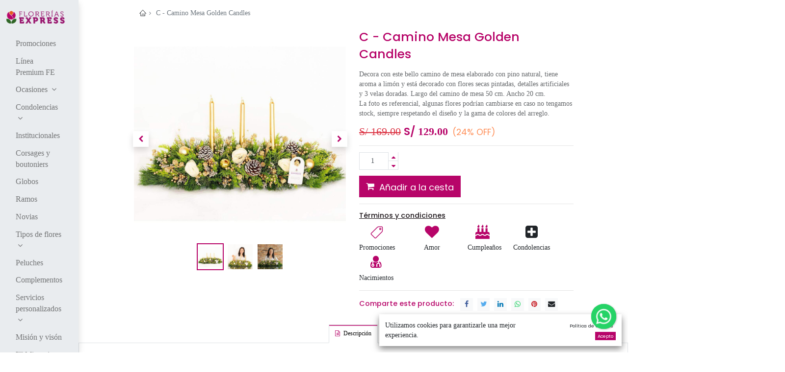

--- FILE ---
content_type: text/html; charset=utf-8
request_url: https://floreriasexpress.com.pe/shop/c-camino-mesa-golden-candles-1237?page=7&order=list_price+asc
body_size: 12287
content:


        
        
        

        <!DOCTYPE html>
        
        
            
        
    <html lang="es-PE" data-website-id="1" data-oe-company-name="FLORERIAS EXPRESS PERU S.A.C">
            
        
            
            
            
            
                
            
        
        
    <head>
                <meta charset="utf-8"/>
                <meta http-equiv="X-UA-Compatible" content="IE=edge,chrome=1"/>
            <meta name="viewport" content="width=device-width, initial-scale=1, user-scalable=no"/>
            <link href="https://fonts.googleapis.com/css2?family=Poppins:wght@500&amp;display=swap" rel="stylesheet"/>
        
            <meta name="viewport" content="width=device-width, initial-scale=1, user-scalable=no"/>
        

                <title> C - Camino Mesa Golden Candles | Florerías Express </title>
                <link type="image/x-icon" rel="shortcut icon" href="/web/image/website/1/favicon?unique=5da74f1"/>
    <link rel="preload" href="/web/static/lib/fontawesome/fonts/fontawesome-webfont.woff2?v=4.7.0" as="font" crossorigin=""/>
    <link type="text/css" rel="stylesheet" href="/web/content/1652799-5eae4d6/1/web.assets_common.css" data-asset-xmlid="web.assets_common" data-asset-version="5eae4d6"/>
    <link rel="manifest" href="/pwa/1/manifest.json"/>
    <link rel="apple-touch-icon" sizes="192x192" href="/web/image/website/1/dr_pwa_icon_192/192x192"/>
    <link rel="preload" href="/theme_prime/static/lib/Droggol-Pack-v1.0/fonts/Droggol-Pack.ttf?4iwoe7" as="font" crossorigin=""/>
    <link type="text/css" rel="stylesheet" href="/web/content/1654110-88327a3/1/web.assets_frontend.css" data-asset-xmlid="web.assets_frontend" data-asset-version="88327a3"/>
        
    
  

                <script id="web.layout.odooscript" type="text/javascript">
                    var odoo = {
                        csrf_token: "29d942f28ed982d8602332a492321d5e0e5f5a22o1800753541",
                        debug: "",
                    };
                </script>
            <script type="text/javascript">
                odoo.dr_theme_config = {"bool_enable_ajax_load": true, "bool_show_bottom_bar_onscroll": false, "bool_display_bottom_bar": true, "bool_mobile_filters": false, "json_zoom": {"zoom_enabled": true, "zoom_factor": 2, "disable_small": false}, "json_category_pills": {"enable": false, "enable_child": true, "hide_desktop": true, "show_title": true, "style": 1}, "json_grid_product": {"show_color_preview": true, "show_quick_view": false, "show_similar_products": true, "show_rating": true}, "json_shop_filters": {"in_sidebar": false, "collapsible": true, "show_category_count": true, "show_attrib_count": false, "hide_attrib_value": false, "show_rating_filter": true, "show_brand_search": true, "show_labels_search": true, "show_tags_search": true, "brands_style": 1, "tags_style": 1}, "bool_sticky_add_to_cart": true, "bool_general_show_category_search": false, "json_general_language_pricelist_selector": {"hide_country_flag": false}, "json_brands_page": {"disable_brands_grouping": false}, "cart_flow": "default", "json_bottom_bar_config": ["tp_home", "tp_search", "tp_cart"], "theme_installed": true, "pwa_active": false, "bool_product_offers": true, "is_public_user": true};
            </script>
        
    <script type="text/javascript">
                odoo.session_info = {"is_admin": false, "is_system": false, "is_website_user": true, "user_id": false, "is_frontend": true, "translationURL": "/website/translations", "cache_hashes": {"translations": "978643bb45b114149523511a6070dabd921dba59"}};
                if (!/(^|;\s)tz=/.test(document.cookie)) {
                    const userTZ = Intl.DateTimeFormat().resolvedOptions().timeZone;
                    document.cookie = `tz=${userTZ}; path=/`;
                }
            </script>
    <script defer="defer" type="text/javascript" src="/web/content/7280-e8c1ad5/1/web.assets_common_minimal_js.js" data-asset-xmlid="web.assets_common_minimal_js" data-asset-version="e8c1ad5"></script>
    <script defer="defer" type="text/javascript" src="/web/content/7281-655b001/1/web.assets_frontend_minimal_js.js" data-asset-xmlid="web.assets_frontend_minimal_js" data-asset-version="655b001"></script>
    
        
    
    <script defer="defer" type="text/javascript" data-src="/web/content/1652802-b01ae4f/1/web.assets_common_lazy.js" data-asset-xmlid="web.assets_common_lazy" data-asset-version="b01ae4f"></script>
    <meta name="theme-color" content="#FFFFFF"/>
    <meta name="mobile-web-app-capable" content="yes"/>
    <meta name="apple-mobile-web-app-title" content="Floreria"/>
    <meta name="apple-mobile-web-app-capable" content="yes"/>
    <meta name="apple-mobile-web-app-status-bar-style" content="default"/>
    <script src="https://checkout.culqi.com/js/v4"></script>
    <script src="https://3ds.culqi.com" defer="True"></script>
    <script defer="defer" type="text/javascript" data-src="/web/content/1654112-7f3ab2f/1/web.assets_frontend_lazy.js" data-asset-xmlid="web.assets_frontend_lazy" data-asset-version="7f3ab2f"></script>
        
    
  

                
            
            
            
            

            
        
            
            <meta name="google-site-verification" content="Vevaxn8yTIIOd7PFTsT9PY_HYv-zPALRIttto_FdFNY"/>
    <meta name="viewport" content="width=device-width, initial-scale=1, user-scalable=no"/>
        
            
                
                <script type="text/javascript">(function(w,d,s,l,i){w[l]=w[l]||[];w[l].push({'gtm.start':
                    new Date().getTime(),event:'gtm.js'});var f=d.getElementsByTagName(s)[0],
                    j=d.createElement(s),dl=l!='dataLayer'?'&l='+l:'';j.async=true;j.src=
                    'https://www.googletagmanager.com/gtm.js?id='+i+dl;f.parentNode.insertBefore(j,f);
                    })(window,document,'script','dataLayer','GTM-TS6DSDVR');
                </script>
                
            
        
        
          <!-- Facebook Pixel Code -->
          <script id="fb_pixel">
            !function(f,b,e,v,n,t,s)
            {if(f.fbq)return;n=f.fbq=function(){n.callMethod?
            n.callMethod.apply(n,arguments):n.queue.push(arguments)};
            if(!f._fbq)f._fbq=n;n.push=n;n.loaded=!0;n.version='2.0';
            n.queue=[];t=b.createElement(e);t.async=!0;
            t.src=v;s=b.getElementsByTagName(e)[0];
            s.parentNode.insertBefore(t,s)}(window, document,'script',
            'https://connect.facebook.net/en_US/fbevents.js');
            fbq('init', '714312502366271');
            fbq('track', 'PageView');
          </script>
          <noscript><img height="1" width="1" style="display:none" src="https://www.facebook.com/tr?id=714312502366271&amp;ev=PageView&amp;noscript=1" loading="lazy"/></noscript>
          <!-- End Facebook Pixel Code -->
        
      <meta name="generator" content="Odoo"/>
        
        
        
            
            
            
        <meta name="description" content="Decora con este bello camino de mesa elaborado con pino natural, tiene aroma a limón y está decorado con flores secas pintadas, detalles artificiales y 3 velas doradas. Largo del camino de mesa 50 cm. Ancho 20 cm.
La foto es referencial, algunas flores podrían cambiarse en caso no tengamos stock, siempre respetando el diseño y la gama de colores del arreglo."/>
        
        
            
            
            
            
                
                    
                        <meta property="og:type" content="website"/>
                    
                
                    
                        <meta property="og:title" content="C - Camino Mesa Golden Candles"/>
                    
                
                    
                        <meta property="og:site_name" content="FLORERIAS EXPRESS PERU S.A.C"/>
                    
                
                    
                        <meta property="og:url" content="http://floreriasexpress.com.pe/shop/c-camino-mesa-golden-candles-1237?page=7&amp;order=list_price+asc"/>
                    
                
                    
                        <meta property="og:image" content="http://floreriasexpress.com.pe/web/image/product.template/1237/image_1024?unique=457dc6b"/>
                    
                
                    
                        <meta property="og:description" content="Decora con este bello camino de mesa elaborado con pino natural, tiene aroma a limón y está decorado con flores secas pintadas, detalles artificiales y 3 velas doradas. Largo del camino de mesa 50 cm. Ancho 20 cm.
La foto es referencial, algunas flores podrían cambiarse en caso no tengamos stock, siempre respetando el diseño y la gama de colores del arreglo."/>
                    
                
            
            
            
            
                
                    <meta name="twitter:card" content="summary_large_image"/>
                
                    <meta name="twitter:title" content="C - Camino Mesa Golden Candles"/>
                
                    <meta name="twitter:image" content="http://floreriasexpress.com.pe/web/image/product.template/1237/image_1024?unique=457dc6b"/>
                
                    <meta name="twitter:description" content="Decora con este bello camino de mesa elaborado con pino natural, tiene aroma a limón y está decorado con flores secas pintadas, detalles artificiales y 3 velas doradas. Largo del camino de mesa 50 cm. Ancho 20 cm.
La foto es referencial, algunas flores podrían cambiarse en caso no tengamos stock, siempre respetando el diseño y la gama de colores del arreglo."/>
                
            
        

        
            
            
        
        <link rel="canonical" href="http://www.floreriasexpress.com.pe/shop/c-camino-mesa-golden-candles-1237"/>

        <link rel="preconnect" href="https://fonts.gstatic.com/" crossorigin=""/>
    
  
        
            
                
                <script name="fbp_script">
                    !function(f,b,e,v,n,t,s)
                    {if(f.fbq)return;n=f.fbq=function(){n.callMethod?
                    n.callMethod.apply(n,arguments):n.queue.push(arguments)};
                    if(!f._fbq)f._fbq=n;n.push=n;n.loaded=!0;n.version='2.0';
                    n.queue=[];t=b.createElement(e);t.async=!0;
                    t.src=v;s=b.getElementsByTagName(e)[0];
                    s.parentNode.insertBefore(t,s)}(window, document,'script',
                    'https://connect.facebook.net/en_US/fbevents.js');
                    
                    fbq('init', '714312502366271', {});
                    
                    fbq('track', 'PageView');
                </script>
                <noscript name="fbp_script_img">
                    <img height="1" width="1" style="display:none" src="https://www.facebook.com/tr?id=714312502366271&amp;ev=PageView&amp;noscript=1" loading="lazy"/>
                </noscript>
                
            
        
            
            
            <script async="true" src="https://www.googletagmanager.com/gtag/js?id=G-G9F4J72R6K"></script>
            <script>
              window.dataLayer = window.dataLayer || [];
              function gtag(){dataLayer.push(arguments);}
              gtag('js', new Date());
              gtag('config', 'G-G9F4J72R6K');
            </script>
        
        <meta name="facebook-domain-verification" content="0awzl2yvw0glcdpe7a0bbe30a9xm24" />
    </head>
            <body style="zoom: 1;" class="" data-log-tracking-events="True">
                
        
    
            
            
        
            
                
                <noscript>
                    <iframe height="0" width="0" style="display:none;visibility:hidden" src="https://www.googletagmanager.com/ns.html?id=GTM-TS6DSDVR"></iframe>
                </noscript>
                
            
        <div id="wrapwrap" class="   ">
      
            
            
                
        
        
        
        
        
        
        
        
        
        <div class="tp-bottombar-component w-100 tp-bottombar-component-style-1 p-0   ">

            

            <ul class="list-inline my-2 px-5 d-flex tp-bottombar-main-element justify-content-between">
                
                    
                    
                    
                    
                        
        
        <li class="list-inline-item position-relative tp-bottom-action-btn text-center  ">
            <a aria-label="Inicio" class=" " href="/">
                <i class="tp-action-btn-icon fa fa-home"></i>
                
                
            </a>
            <div class="tp-action-btn-label">Inicio</div>
        </li>
    
                    
                
                    
                    
                    
                    
                        
        
        <li class="list-inline-item position-relative tp-bottom-action-btn text-center tp-search-sidebar-action ">
            <a aria-label="Buscar" class=" " href="#">
                <i class="tp-action-btn-icon dri dri-search"></i>
                
                
            </a>
            <div class="tp-action-btn-label">Buscar</div>
        </li>
    
                    
                
                    
                    
                    
                    
                        
        
        <li class="list-inline-item position-relative tp-bottom-action-btn text-center  ">
            <a aria-label="Cart" class=" o_wsale_my_cart tp-cart-sidebar-action" href="/shop/cart">
                <i class="tp-action-btn-icon dri dri-cart"></i>
                
                <sup class="my_cart_quantity badge badge-primary mb-0 font-weight-bold" data-order-id="">0</sup>
            </a>
            <div class="tp-action-btn-label">Cart</div>
        </li>
    
                    
                
                
        
    
            </ul>
            
            
        </div>
    
            
        <header id="top" data-anchor="true" data-name="Header" class="  o_header_sidebar o_no_autohide_menu o_header_standard">
        <nav data-name="Navbar" class="navbar navbar-expand-lg navbar-light o_colored_level o_cc shadow pb-3">
            <div id="top_menu_container" class="container h-100">
                
                
    <a href="/" class="navbar-brand logo ">
            <span role="img" aria-label="Logo of Florerías Express" title="Florerías Express"><img src="/web/image/website/1/logo/Florer%C3%ADas%20Express?unique=5da74f1" class="img img-fluid" alt="Florerías Express" loading="lazy"/></span>
        </a>
    

                
                
    <button type="button" data-toggle="collapse" data-target="#top_menu_collapse" class="navbar-toggler ">
        <span class="navbar-toggler-icon o_not_editable"></span>
    </button>

                
                
                
                <div id="top_menu_collapse" class="collapse navbar-collapse flex-column align-self-stretch align-items-stretch">
                    
    
        <div class="o_offcanvas_menu_backdrop" data-toggle="collapse" data-target="#top_menu_collapse" aria-label="Intercambiar navegación"></div>
    <ul id="top_menu" class="nav navbar-nav o_menu_loading mb-auto nav-pills">
        
        <li class="o_offcanvas_menu_toggler order-first navbar-toggler text-right border-0 o_not_editable">
            <a href="#top_menu_collapse" class="nav-link px-3" data-toggle="collapse">
                <span class="fa-2x">×</span>
            </a>
        </li>
    
                        
                        
                        
                            
    
            
        
    <li class="nav-item">
        <a role="menuitem" href="/promociones" class="nav-link ">
            
            
        <span>Promociones</span>
            
        
        </a>
    </li>
    

                        
                            
    
            
        
    <li class="nav-item">
        <a role="menuitem" href="/linea-premium-fe" class="nav-link ">
            
            
        <span>Línea Premium FE</span>
            
        
        </a>
    </li>
    

                        
                            
    
            
        
    
    <li class="nav-item dropdown  ">
        <a data-toggle="dropdown" href="#" class="nav-link dropdown-toggle ">
            
            
        <span>Ocasiones</span>
            
        
        </a>
        <ul class="dropdown-menu" role="menu">
            
                
    
            
        
    <li class="">
        <a role="menuitem" href="/amor" class="dropdown-item ">
            
            
        <span>Amor</span>
            
        
        </a>
    </li>
    

            
                
    
            
        
    <li class="">
        <a role="menuitem" href="/cumpleanos" class="dropdown-item ">
            
            
        <span>Cumpleaños</span>
            
        
        </a>
    </li>
    

            
                
    
            
        
    <li class="">
        <a role="menuitem" href="/nacimientos" class="dropdown-item ">
            
            
        <span>Nacimientos</span>
            
        
        </a>
    </li>
    

            
        </ul>
    </li>

                        
                            
    
            
        
    
    <li class="nav-item dropdown  ">
        <a data-toggle="dropdown" href="#" class="nav-link dropdown-toggle ">
            
            
        <span>Condolencias</span>
            
        
        </a>
        <ul class="dropdown-menu" role="menu">
            
                
    
            
        
    <li class="">
        <a role="menuitem" href="/shop/category/condolencias-arreglos-43" class="dropdown-item ">
            
            
        <span>Arreglos</span>
            
        
        </a>
    </li>
    

            
                
    
            
        
    <li class="">
        <a role="menuitem" href="/coronas" class="dropdown-item ">
            
            
        <span>Coronas</span>
            
        
        </a>
    </li>
    

            
                
    
            
        
    <li class="">
        <a role="menuitem" href="/lagrimas" class="dropdown-item ">
            
            
        <span>Lágrimas</span>
            
        
        </a>
    </li>
    

            
                
    
            
        
    <li class="">
        <a role="menuitem" href="/mantos-para-feretros?enable_seo" class="dropdown-item ">
            
            
        <span>Mantos para Féretros</span>
            
        
        </a>
    </li>
    

            
        </ul>
    </li>

                        
                            
    
            
        
    <li class="nav-item">
        <a role="menuitem" href="/institucionales" class="nav-link ">
            
            
        <span>Institucionales</span>
            
        
        </a>
    </li>
    

                        
                            
    
            
        
    
    

                        
                            
    
            
        
    <li class="nav-item">
        <a role="menuitem" href="/corsages-y-boutoniers-para-prom-y-pre-prom" class="nav-link ">
            
            
        <span>Corsages y boutoniers</span>
            
        
        </a>
    </li>
    

                        
                            
    
            
        
    <li class="nav-item">
        <a role="menuitem" href="/globos" class="nav-link ">
            
            
        <span>Globos</span>
            
        
        </a>
    </li>
    

                        
                            
    
            
        
    <li class="nav-item">
        <a role="menuitem" href="/ramos" class="nav-link ">
            
            
        <span>Ramos</span>
            
        
        </a>
    </li>
    

                        
                            
    
            
        
    <li class="nav-item">
        <a role="menuitem" href="/novias" class="nav-link ">
            
            
        <span>Novias</span>
            
        
        </a>
    </li>
    

                        
                            
    
            
        
    
    <li class="nav-item dropdown  ">
        <a data-toggle="dropdown" href="#" class="nav-link dropdown-toggle ">
            
            
        <span>Tipos de flores</span>
            
        
        </a>
        <ul class="dropdown-menu" role="menu">
            
                
    
            
        
    <li class="">
        <a role="menuitem" href="/rosas" class="dropdown-item ">
            
            
        <span>Rosas</span>
            
        
        </a>
    </li>
    

            
                
    
            
        
    <li class="">
        <a role="menuitem" href="/orquideas" class="dropdown-item ">
            
            
        <span>Orquídeas</span>
            
        
        </a>
    </li>
    

            
                
    
            
        
    <li class="">
        <a role="menuitem" href="/tulipanes" class="dropdown-item ">
            
            
        <span>Tulipanes</span>
            
        
        </a>
    </li>
    

            
        </ul>
    </li>

                        
                            
    
            
        
    <li class="nav-item">
        <a role="menuitem" href="/peluches" class="nav-link ">
            
            
        <span>Peluches</span>
            
        
        </a>
    </li>
    

                        
                            
    
            
        
    <li class="nav-item">
        <a role="menuitem" href="/complementos" class="nav-link ">
            
            
        <span>Complementos</span>
            
        
        </a>
    </li>
    

                        
                            
    
            
        
    
    <li class="nav-item dropdown  ">
        <a data-toggle="dropdown" href="#" class="nav-link dropdown-toggle ">
            
            
        <span>Servicios personalizados</span>
            
        
        </a>
        <ul class="dropdown-menu" role="menu">
            
                
    
            
        
    <li class="">
        <a role="menuitem" href="/eventos" class="dropdown-item ">
            
            
        <span>Eventos</span>
            
        
        </a>
    </li>
    

            
        </ul>
    </li>

                        
                            
    
            
        
    <li class="nav-item">
        <a role="menuitem" href="/mision-y-vision" class="nav-link ">
            
            
        <span>Misión y visón</span>
            
        
        </a>
    </li>
    

                        
            
        
        
        <li class="nav-item divider d-none"></li> 
        <li class="o_wsale_my_cart  nav-item">
            <a href="/shop/cart" class="nav-link">
                <i class="fa fa-shopping-cart"></i>
                <span>Mi carrito</span>
                <sup class="my_cart_quantity badge badge-primary" data-order-id="">0</sup>
            </a>
        </li>
    
            
        
        
            
        
        <li class="o_wsale_my_wish d-none nav-item o_wsale_my_wish_hide_empty">
            <a href="/shop/wishlist" class="nav-link">
                <i class="fa fa-1x fa-heart"></i>
                <span>Lista de deseos</span>
                <sup class="my_wish_quantity o_animate_blink badge badge-primary">0</sup>
            </a>
        </li>
    
        
        
                    
        <li class="o_offcanvas_logo_container order-last navbar-toggler py-4 order-1 mt-auto text-center border-0">
            <a href="/" class="o_offcanvas_logo logo">
            <span role="img" aria-label="Logo of Florerías Express" title="Florerías Express"><img src="/web/image/website/1/logo/Florer%C3%ADas%20Express?unique=5da74f1" class="img img-fluid" style="max-width: 200px" alt="Florerías Express" loading="lazy"/></span>
        </a>
    </li>
    
    </ul>

                    <div class="oe_structure oe_structure_solo d-none d-lg-block d-none d-lg-block" id="oe_structure_header_sidebar_1">
      <section class="s_text_block o_colored_level pt0" data-snippet="s_text_block" data-name="Text">
        <div class="container">
          <form method="get" data-snippet="s_products_searchbar_input" class="o_wsale_products_searchbar_form s_wsale_products_searchbar_input" action="/shop" data-name="Products Search">
            <div role="search" class="input-group">
              <input type="search" name="search" class="search-query form-control oe_search_box" data-limit="5" data-display-description="true" data-display-price="true" data-display-image="true" placeholder="Search..." autocomplete="off"/>
              <div class="input-group-append">
                <button type="submit" class="btn btn-primary oe_search_button" aria-label="Búsqueda" title="Búsqueda">
                  <i class="fa fa-search"></i>
                </button>
              </div>
            </div>
            <input name="order" type="hidden" class="o_wsale_search_order_by" value=""/>
          </form>
          <div class="s_hr text-left pt16 pb16" data-name="Separator">
            <hr class="w-100 mx-auto" style="border-top-width: 1px; border-top-style: solid; border-top-color: var(--400);"/>
          </div>
          <small>
            <i class="fa fa-2x fa-fw fa-whatsapp mr-2 text-600" data-original-title="" title="" aria-describedby="tooltip72414" style=""></i>
            <font style="font-size: 14px;" data-original-title="" title="" aria-describedby="tooltip738935" class="text-o-color-1">&nbsp;936 341 347</font>
            <a href="mailto:info@yourcompany.example.com" data-original-title="" title="" aria-describedby="tooltip864933">
            </a>
          </small>
          <br/>
          <small><i class="fa fa-2x fa-fw fa-phone mr-2 text-600" data-original-title="" title="" aria-describedby="tooltip679829" style=""></i>&nbsp;<span class="o_force_ltr"><span style="color: rgb(183, 5, 105); font-size: 14px;">(01) 413 9724</span></span></small>
          <br/>
          <small>
            <span class="o_force_ltr">&nbsp; &nbsp;&nbsp;<a href="tel: 1 413 9724" data-original-title="" title="" aria-describedby="tooltip749609"><font style="font-size: 14px;" data-original-title="" title="" aria-describedby="tooltip199954"><span style="color: rgb(183, 5, 105);" data-original-title="" title="" aria-describedby="tooltip594256">L - S:&nbsp; 8:30 a.m. - 5:00 pm</span><br/></font></a></span>
          </small>
          <div class="mt-3 s_share" data-name="Social Media">
            <h5 class="d-none s_share_title">Síganos
            </h5>
            <a href="https://www.facebook.com/floreriasexpress" class="s_share_facebook" target="_blank" data-original-title="" title="" aria-describedby="tooltip656023">
              <i class="fa fa-facebook rounded-circle shadow-sm" data-original-title="" title="" aria-describedby="tooltip302727"></i>
            </a>
            <a href="https://www.instagram.com/floreriasexpress/" class="s_share_instagram" target="_blank" data-original-title="" title="">
              <i class="fa fa-instagram rounded-circle shadow-sm" data-original-title="" title="" aria-describedby="tooltip31106"></i>
            </a>
          </div>
          <div class="s_hr text-left pt16 pb16" data-name="Separator">
            <hr class="w-100 mx-auto" style="border-top-width: 1px; border-top-style: solid; border-top-color: var(--400);"/>
          </div>
        </div>
      </section>
    </div>
  <ul class="nav navbar-nav">
                        
                        
                        
                        
        
        
            
        
    
    
                    </ul>
                </div>
            </div>
        </nav>
    </header>
      <main>
        
            
        
            
            
    <div class="my-1 my-md-2">
      <div class="container">
        <div class="row">
          <div class="col-12">
            <ol class="breadcrumb mb-0 bg-transparent">
              <li class="breadcrumb-item">
                <a href="/">
                  <i class="dri dri-home-l"></i>
                </a>
              </li>
              <li class="breadcrumb-item tienda">
                <a href="/shop">Tienda</a>
              </li>
              
              <li class="breadcrumb-item active">
                <span>C - Camino Mesa Golden Candles</span>
              </li>
            </ol>
          </div>
        </div>
      </div>
    </div>
  <div itemscope="itemscope" itemtype="http://schema.org/Product" id="wrap" class="js_sale ecom-zoomable zoomodoo-next ecom-zoomable zoomodoo-next" data-ecom-zoom-auto="1">
                <section id="product_detail" class="container oe_website_sale discount" data-view-track="1">
                    
                    <div class="row">
                        <div class="col-12 col-lg-6 pb-2">
                            
        
        <div id="o-carousel-product" class="carousel slide sticky-top tp-drift-zoom tp-product-detail-carousel" data-ride="carousel" data-interval="0">
            <div class="carousel-outer position-relative">
                <div class="carousel-inner h-100">
                    
                        <div class="carousel-item h-100 active">
                            <div class="d-flex align-items-center justify-content-center h-100">
                <div class="d-flex align-items-center justify-content-center h-100 position-relative"><img src="/web/image/product.product/1314/image_1024/%5BPN21110813%5D%20C%20-%20Camino%20Mesa%20Golden%20Candles?unique=c7ed0fe" itemprop="image" class="img img-fluid product_detail_img mh-100 tp-drift-zoom-img" alt="C - Camino Mesa Golden Candles" data-zoom="1" data-zoom-image="/web/image/product.product/1314/image_1920/%5BPN21110813%5D%20C%20-%20Camino%20Mesa%20Golden%20Candles?unique=c7ed0fe" loading="lazy"/></div>
            </div>
            </div>
                    
                        <div class="carousel-item h-100">
                            <div class="d-flex align-items-center justify-content-center h-100">
                <div class="d-flex align-items-center justify-content-center h-100 position-relative"><img src="/web/image/product.image/50/image_1024/Camino%20Mesa%20Golden%20Candles?unique=7851118" itemprop="image" class="img img-fluid product_detail_img mh-100 tp-drift-zoom-img" alt="Camino Mesa Golden Candles" data-zoom="1" data-zoom-image="/web/image/product.image/50/image_1920/Camino%20Mesa%20Golden%20Candles?unique=7851118" loading="lazy"/></div>
            </div>
            </div>
                    
                        <div class="carousel-item h-100">
                            <div class="d-flex align-items-center justify-content-center h-100">
                <div class="d-flex align-items-center justify-content-center h-100 position-relative"><img src="/web/image/product.image/52/image_1024/Camino%20Mesa%20Golden%20Candles?unique=78b1a3a" itemprop="image" class="img img-fluid product_detail_img mh-100 tp-drift-zoom-img" alt="Camino Mesa Golden Candles" data-zoom="1" data-zoom-image="/web/image/product.image/52/image_1920/Camino%20Mesa%20Golden%20Candles?unique=78b1a3a" loading="lazy"/></div>
            </div>
            </div>
                    
                </div>
                
                    <a class="carousel-control-prev" href="#o-carousel-product" role="button" data-slide="prev">
                        <span class="fa fa-chevron-left p-2" role="img" aria-label="Previous" title="Previous"></span>
                    </a>
                    <a class="carousel-control-next" href="#o-carousel-product" role="button" data-slide="next">
                        <span class="fa fa-chevron-right p-2" role="img" aria-label="Next" title="Next"></span>
                    </a>
                
            </div>
            <div class="d-none d-md-block text-center">
                <ol class="carousel-indicators d-inline-block position-static mx-auto my-0 text-left">
                    <li data-target="#o-carousel-product" class="d-inline-block m-1 align-top active" data-slide-to="0">
                        <div><img src="/web/image/product.product/1314/image_128/%5BPN21110813%5D%20C%20-%20Camino%20Mesa%20Golden%20Candles?unique=c7ed0fe" class="img o_image_64_contain" alt="C - Camino Mesa Golden Candles" loading="lazy"/></div>
                        
                    </li><li data-target="#o-carousel-product" class="d-inline-block m-1 align-top " data-slide-to="1">
                        <div><img src="/web/image/product.image/50/image_128/Camino%20Mesa%20Golden%20Candles?unique=7851118" class="img o_image_64_contain" alt="Camino Mesa Golden Candles" loading="lazy"/></div>
                        
                    </li><li data-target="#o-carousel-product" class="d-inline-block m-1 align-top " data-slide-to="2">
                        <div><img src="/web/image/product.image/52/image_128/Camino%20Mesa%20Golden%20Candles?unique=78b1a3a" class="img o_image_64_contain" alt="Camino Mesa Golden Candles" loading="lazy"/></div>
                        
                    </li>
                </ol>
            </div>
        </div>
    
                        </div>
                        <div class="col-12 col-lg-6 py-2" id="product_details">
                            
    
  <h1 itemprop="name" class="h3">C - Camino Mesa Golden Candles</h1>
    
    <p class="text-muted mt-3" placeholder="A short description that will also appear on documents.">Decora con este bello camino de mesa elaborado con pino natural, tiene aroma a limón y está decorado con flores secas pintadas, detalles artificiales y 3 velas doradas. Largo del camino de mesa 50 cm. Ancho 20 cm.<br>
La foto es referencial, algunas flores podrían cambiarse en caso no tengamos stock, siempre respetando el diseño y la gama de colores del arreglo.</p>
  
                            <span itemprop="url" style="display:none;">/shop/c-camino-mesa-golden-candles-1237</span>
                            <form action="/shop/cart/update" method="POST">
                                <input type="hidden" name="csrf_token" value="29d942f28ed982d8602332a492321d5e0e5f5a22o1800753541"/>
                                <div class="js_product js_main_product">
                                    
    
      
                <div itemprop="offers" itemscope="itemscope" itemtype="http://schema.org/Offer" class="product_price mt16">
                    <h4 class="oe_price_h4 css_editable_mode_hidden">
                        <span data-oe-type="monetary" data-oe-expression="combination_info['list_price']" style="text-decoration: line-through; white-space: nowrap;" class="text-danger oe_default_price ">S/ <span class="oe_currency_value">169.00</span></span>
                        <b data-oe-type="monetary" data-oe-expression="combination_info['price']" class="oe_price" style="white-space: nowrap;">S/ <span class="oe_currency_value">129.00</span></b>
                        <span itemprop="price" style="display:none;">129.0</span>
                        <span itemprop="priceCurrency" style="display:none;">PEN</span>
                    </h4>
                    <h4 class="css_non_editable_mode_hidden decimal_precision" data-precision="2">
                        <span>S/ <span class="oe_currency_value">169.00</span></span>
                    </h4>
                </div>
            
        
    
    
    
    <hr/>
  
                                        <input type="hidden" class="product_id" name="product_id" value="1314"/>
          <input type="hidden" class="default_code" name="default_code" value="PN21110813"/>
        
                                        <input type="hidden" class="product_template_id" name="product_template_id" value="1237"/>
                                        
                                            <ul class="d-none js_add_cart_variants" data-attribute_exclusions="{'exclusions: []'}"></ul>
                                        
                                    
                                    <p class="css_not_available_msg alert alert-warning">Esta combinación no existe.</p>
                                    
    
                <div class="css_quantity input-group" contenteditable="false">
                    <div class="input-group-prepend">
                        <a class="btn btn-secondary js_add_cart_json" aria-label="Remove one" title="Remove one" href="#">
                            <i class="fa fa-minus"></i>
                        </a>
                    </div>
                    <input type="text" class="form-control quantity" data-min="1" name="add_qty" value="1"/>
                    <div class="input-group-append">
                        <a class="btn btn-secondary float_left js_add_cart_json" aria-label="Add one" title="Add one" href="#">
                            <i class="fa fa-plus"></i>
                        </a>
                    </div>
                </div>
            
        
      <a role="button" id="add_to_cart" class="btn btn-primary btn-lg mt16 js_check_product a-submit d-block d-sm-inline-block" href="#" onclick="fbq('track', 'AddToCart', { content_name: 'C - Camino Mesa Golden Candles', content_category: '', content_ids: [document.getElementsByName('default_code')[0].value], content_type: 'product', value: document.querySelector('.oe_price .oe_currency_value').textContent, currency: 'PEN' });">
        <i class="fa fa-shopping-cart"></i>
        <font style="vertical-align: inherit;">
          <font style="vertical-align: inherit;">&nbsp;Añadir a la cesta</font>
        </font>
      </a>
    
    
  <div id="product_option_block">
            
        </div>
            <div class="availability_messages o_not_editable"></div>
        
                                </div>
                            </form>
                            <div>
                                <div id="product_attributes_simple">
                                    
                                    <p class="text-muted">
                                        
                                        
                                    </p>
                                </div>
                            </div>
                            <hr/>
    
    
      
      
      
      
      
    
    
      <div class="row">
        <div class="col-12 o_colored_level">
          <h6>
            <a href="/terminos-y-condiciones" class="tp-link-dark" data-original-title="" title="" aria-describedby="tooltip175943"> </a>
            <a href="/terminos-y-condiciones" class="tp-link-dark" data-original-title="" title="" aria-describedby="tooltip175943">
              <u data-original-title="" title="" aria-describedby="tooltip907">Términos y condiciones</u>
            </a>
          </h6>
        </div>
        <div class="col-12 o_colored_level" style="">
          <section class="o_colored_level" style="">
            <div class="row">
              <div class="col-auto text-center my-1 o_colored_level">
                <a href="/promociones">
                  <i class="dri dri-tag-l fa-2x text-primary" data-original-title="" title="" aria-describedby="tooltip263791"></i>
                </a>
                <div class="mt-2">
                  <a href="/promociones">Promociones</a>
                </div>
              </div>
              <div class="col-auto my-1 o_colored_level text-center">&nbsp; &nbsp; &nbsp; &nbsp; &nbsp;<a href="/amor"><i class="dri fa fa-2x fa-heart text-primary" data-original-title="" title="" aria-describedby="tooltip419686"></i></a>
                <div class="mt-2">&nbsp; &nbsp; &nbsp; &nbsp; &nbsp;<a href="/amor">Amor</a>
              </div></div>
              <div class="col-auto my-1 o_colored_level text-center">&nbsp; &nbsp; &nbsp;&nbsp;<a href="/cumpleanos"><i class="dri fa fa-2x fa-birthday-cake text-o-color-1" data-original-title="" title="" aria-describedby="tooltip419686" style=""></i></a>
                <div class="mt-2">&nbsp; &nbsp; &nbsp; &nbsp;<a href="/cumpleanos"> Cumpleaños</a>
              </div></div>
              <div class="col-auto text-center my-1 o_colored_level pt0" style="">
                <a href="/condolencias" data-original-title="" title="" aria-describedby="tooltip932163"> </a>
                <a href="/condolencias">
                  <span class="fa fa-plus-square fa-2x" style=";" data-original-title="" title="" aria-describedby="tooltip946528"></span>
                </a>
                <br/>
                <a href="/condolencias" data-original-title="" title="" aria-describedby="tooltip932163"> </a>
                <div class="mt-2">
                  <a href="/condolencias" data-original-title="" title="">Condolencias</a>
                </div>
              </div>
              <div class="col-auto text-center my-1 o_colored_level" style="">
                <a href="/nacimientos">
                  <i class="dri fa-2x text-primary fa fa-user-md" data-original-title="" title="" aria-describedby="tooltip419686"></i>
                </a>
                <div class="mt-2">
                  <a href="/nacimientos">Nacimientos</a>
                </div>
              </div>
            </div>
          </section>
        </div>
      </div>
      <hr/>
    
    
    <h6 class="d-inline-block mr-2 tp-share-product">Comparte este producto:</h6>
    
  <div class="s_share text-left d-inline-block">
    
    <a href="https://www.facebook.com/sharer/sharer.php?u={url}" target="_blank" class="s_share_facebook ">
      <i class="fa fa-facebook rounded shadow-sm"></i>
    </a>
    <a href="https://twitter.com/intent/tweet?text={title}&amp;url={url}" target="_blank" class="s_share_twitter ">
      <i class="fa fa-twitter rounded shadow-sm"></i>
    </a>
    <a href="http://www.linkedin.com/sharing/share-offsite/?url={url}" target="_blank" class="s_share_linkedin ">
      <i class="fa fa-linkedin rounded shadow-sm"></i>
    </a>
    <a href="whatsapp://send?text={title}&amp;url={url}" target="_blank" class="s_share_whatsapp ">
      <i class="fa fa-whatsapp rounded shadow-sm"></i>
    </a>
    <a href="http://pinterest.com/pin/create/button/?url={url}&amp;description={title}" target="_blank" class="s_share_pinterest ">
      <i class="fa fa-pinterest rounded shadow-sm"></i>
    </a>
    <a href="mailto:?body={url}&amp;subject={title}" class="s_share_email ">
      <i class="fa fa-envelope rounded shadow-sm"></i>
    </a>
  </div>

  
                        
            </div>
                    </div>
                
    <div class="tp-sticky-add-to-cart position-fixed shadow-lg border rounded-pill p-2 css_editable_mode_hidden" style="display: none;">
      <div class="d-flex align-items-center">
        <a class="mr-2" href="#">
          <img class="rounded-circle border product-img" src="/web/image/product.template/1237/image_128" alt="C - Camino Mesa Golden Candles" loading="lazy"/>
        </a>
        <div class="mr-2">
          <h6 class="text-truncate product-name">C - Camino Mesa Golden Candles</h6>
          <h6 class="mb-0 text-primary">
            <span data-oe-type="monetary" data-oe-expression="combination_info['price']" class="product-price">S/ <span class="oe_currency_value">129.00</span></span>
          </h6>
        </div>
        <a href="#" class="btn btn-primary-soft rounded-pill product-add-to-cart">
          <i class="dri dri-cart"></i>
        </a>
      </div>
    </div>
  </section>
    <div class="container-fluid px-0 my-4">
      <div class="row no-gutters">
        <div class="col-12 tp-product-details-tab">
          <ul class="nav nav-tabs justify-content-center" role="tablist">
            <li class="nav-item">
              <a class="nav-link active" data-toggle="tab" href="#tp-product-description-tab" role="tab" aria-selected="true">
                <div class="my-1 tp-tab-title o_not_editable"><span class="fa fa-file-text-o mr-1"></span>
                                        Descripción
                                    </div>
              </a>
            </li>
            
            
            
            
            
            
          </ul>
          <div class="tab-content">
            
            <div class="tab-pane fade show active" id="tp-product-description-tab" role="tabpanel">
              <div class="container-fluid">
                <div class="row m-0 py-2">
                  <div class="col-12">
                    <div itemprop="description" class="oe_structure" id="product_full_description"><p><br></p></div>
                  </div>
                </div>
              </div>
            </div>
            
            
            
            
            
            
            
          </div>
        </div>
      </div>
    </div>
    <div class="container">
      <div class="row">
        
        
        
        
        <div class="col-md-12 my-3">
          <div class="tp-suggested-product-slider" data-products-params="{&quot;selectionType&quot;:&quot;manual&quot;, &quot;productIDs&quot;:[105, 1433, 532, 66, 1672, 1713, 1725, 1726, 1030]}">
            <div class="position-relative">
              <h5 class="tp-underline-title">Complementos</h5>
              <div class="tp-slider-controls">
                <button class="btn btn-link tp-prev" role="button" aria-label="Prev">
                  <i class="fa fa-chevron-left"></i>
                </button>
                <button class="btn btn-link tp-next" role="button" aria-label="Next">
                  <i class="fa fa-chevron-right"></i>
                </button>
              </div>
            </div>
            <div class="tp-suggested-products-cards owl-carousel owl-theme owl-loaded owl-drag"></div>
          </div>
        </div>
      </div>
      <div class="row">
        <div class="col-12">
          <section class="s_wsale_products_recently_viewed d-none pt24 pb24" style="min-height: 400px;">
            <div class="container">
              <div class="alert alert-info alert-dismissible rounded-0 fade show d-print-none css_non_editable_mode_hidden o_not_editable">
                                    This is a preview of the recently viewed products by the user.<br/>
                                    Once the user has seen at least one product this snippet will be visible.
                                    <button type="button" class="close" data-dismiss="alert" aria-label="Close"> × </button>
                                </div>
              <h5 class="tp-underline-title mb-3">Productos vistos recientemente</h5>
              <div class="slider o_not_editable"></div>
            </div>
          </section>
        </div>
      </div>
    </div>
  
                </div>
          
            <script>
              fbq('track', 'ViewContent', {
                value: 129.0,
                currency: 'PEN',
                content_ids: ['PN21110813'],
                content_type: 'Product',
              });
            </script>
          
        
        
      </main>
      <footer id="bottom" data-anchor="true" data-name="Footer" class="o_footer o_colored_level o_cc ">
        <div id="footer" class="oe_structure oe_structure_solo">
      <section class="tp-newsletter-block pt0">
        <div class="pt32 pb32 container">
          <div class="row s_nb_column_fixed s_col_no_bgcolor">
            <div class="col-md-8 align-self-center">
              <h3 class="mb-0">Suscríbete para recibir nuestras promociones</h3>
            </div>
            <div class="col-md-4 align-self-center">
              <div class="s_newsletter_subscribe_form js_subscribe" data-vxml="001" data-list-id="0">
                <div class="input-group">
                  <input type="email" name="email" class="js_subscribe_email form-control border text-body" placeholder="your email..." fdprocessedid="4yy5lkn"/>
                  <span class="input-group-append">
                    <a role="button" href="#" class="btn btn-primary js_subscribe_btn">
                      <i class="fa fa-send-o"></i>
                    </a>
                    <a role="button" href="#" class="btn btn-success js_subscribed_btn d-none" disabled="disabled">Thanks</a>
                  </span>
                </div>
              </div>
            </div>
          </div>
        </div>
      </section>
      <section class="s_text_block pb0 pt40" data-name="Políticas de envío" id="Categor%C3%ADas" data-anchor="true">
        <div class="container">
          <div class="row">
            <div class="col-12 col-lg-3 mb-3 o_colored_level" style=""><a href="/" class="logo o_footer_logo"><img src="/web/image/4298-aa538a68/logo-florerias-express.png" class="img-fluid" aria-label="Logo of MyCompany" title="MyCompany" role="img" loading="lazy" alt="" data-original-id="4297" data-original-src="/web/image/4297-603ea86a/logo-florerias-express.png" data-mimetype="image/png" data-resize-width="257" data-gl-filter="custom" data-filter-options="{&quot;blend&quot;:&quot;normal&quot;,&quot;contrast&quot;:&quot;0&quot;,&quot;saturation&quot;:&quot;-100&quot;,&quot;brightness&quot;:&quot;100&quot;,&quot;sepia&quot;:&quot;0&quot;}"/>&nbsp; &nbsp; &nbsp; &nbsp; &nbsp; &nbsp; &nbsp; &nbsp;</a><br/><br/><span style="font-size: 0.875rem;">Whatsapp: 936 341 347</span><br/>E-mail: pedidos@floreriasexpress.com.pe<br/>T<a href="https://www.floreriasexpress.com.pe/terminos-y-condiciones" data-original-title="" title="" aria-describedby="tooltip832117" style="background-color: rgb(52, 58, 64);"><span data-original-title="" title="" aria-describedby="tooltip90623" style="font-weight: bolder;">ERMINOS Y CONDICIONES</span></a><br/><a href="/libro-de-reclamaciones" data-original-title="" title="" aria-describedby="tooltip699217"><b data-original-title="" title="" aria-describedby="tooltip630175"><br data-original-title="" title="" aria-describedby="tooltip902386"/></b></a></div>
            <div class="col-12 col-lg-2 mb-3 o_colored_level" style="">
              <h6> Categorías</h6>
              <div class="s_hr pt0 pb8" data-name="Separator">
                <hr class="border-primary s_hr_solid w-25 mr-auto s_hr_2px"/>
              </div>
              <ul class="list-unstyled mb-0">
                <li class="my-2">
                  <a href="/promociones" data-original-title="" title="">Promociones</a>
                </li>
                <li class="my-2">
                  <a href="/amor">Amor</a>
                </li>
                <li class="my-2">
                  <a href="/cumpleanos" data-original-title="" title="">Cumpleaños&nbsp;y Aniversarios</a>
                  <a href="#" data-original-title="" title="" aria-describedby="tooltip762821"></a>
                </li>
                <li class="my-2">
                  <a href="/nacimientos" data-original-title="" title="" aria-describedby="tooltip716932">Nacimientos</a>
                </li>
              </ul>
            </div>
            <div class="col-12 col-lg-2 mb-3 o_colored_level">
              <h6>
                <br/>
              </h6>
              <div class="s_hr pt0 pb8" data-name="Separator">
                <hr class="border-primary s_hr_solid w-25 mr-auto s_hr_2px"/>
              </div>
              <ul class="list-unstyled mb-0">
                <li class="my-2">
                  <a href="/para-el" data-original-title="" title="">Para él</a>
                </li>
                <li class="my-2">
                  <a href="/centros-de-mesa" data-original-title="" title="" aria-describedby="tooltip658082">Centros de mesa</a>
                </li>
                <li class="my-2">
                  <a href="/peluches" data-original-title="" title="" aria-describedby="tooltip222998">Peluches</a>
                </li>
                <li class="my-2">
                  <a href="/condolencias" data-original-title="" title="" aria-describedby="tooltip409552">Condolencias</a>
                </li>
              </ul>
            </div>
            <div class="col-12 col-lg-2 mb-3 o_colored_level" style="">
              <h6>
                <br/>
              </h6>
              <div class="s_hr pt0 pb8" data-name="Separator">
                <hr class="border-primary s_hr_solid w-25 mr-auto s_hr_2px"/>
              </div>
              <ul class="list-unstyled mb-0">
                <li class="my-2">
                  <a href="/novias" data-original-title="" title="" aria-describedby="tooltip202259">Novias</a>
                </li>
                <li class="my-2">
                  <a href="/eventos" data-original-title="" title="" aria-describedby="tooltip768131">Eventos</a>
                </li>
                <li class="my-2">
                  <a href="/institucionales" data-original-title="" title="" aria-describedby="tooltip442085">Institucionales</a>
                </li>
                <li class="my-2">
                  <a href="/ramos-semanales" data-original-title="" title="" aria-describedby="tooltip280082"></a>
                </li>
              </ul>
            </div>
            <div class="col-12 col-lg-3 mb-3 o_colored_level">
              <h6>
                <a href="/libro-de-reclamaciones" data-original-title="" title="" aria-describedby="tooltip577011">LIBRO DE RECLAMACIONES</a>
              </h6>
              <div class="s_hr pt0 pb8" style="width:60%" data-name="Separator">
                <hr class="border-primary s_hr_solid w-25 mr-auto s_hr_2px"/>
              </div>
              <p>&nbsp;<a href="/libro-de-reclamaciones"><img class="img-fluid o_we_custom_image float-left" src="/web/image/1383725-3d370e5a/ibro%20reclamaciones.png" alt="" data-original-id="1383725" data-original-src="/web/image/1383725-3d370e5a/ibro%20reclamaciones.png" data-mimetype="image/png" data-original-title="" title="" aria-describedby="tooltip47574" style="width: 50%;" loading="lazy"/></a></p>
              <p>
                <br/>
              </p>
            </div>
          </div>
        </div>
      </section>
    </div>
  <div class="o_footer_copyright o_colored_level o_cc tp-custom-copyright" data-name="Copyright">
          
    <div class="container">
      <div class="row justify-content-between">
        <div class="col-12 col-md-auto text-center text-md-left">
          <div class="my-2"> Copyright © FLORERÍAS EXPRESS 2023&nbsp; &nbsp;|&nbsp; &nbsp; Desarrollado por <a href="http://plataforma-pds.com">PLATAFORMA PDS</a></div>
        </div>
        
      </div>
    </div>
  
        </div>
      </footer>
    <div id="website_cookies_bar" class="s_popup o_snippet_invisible" data-name="Cookies Bar" data-vcss="001" data-invisible="1">
      <div class="modal modal_shown o_cookies_discrete s_popup_bottom s_popup_no_backdrop" data-show-after="500" data-display="afterDelay" data-consents-duration="999" data-focus="false" data-backdrop="false" data-keyboard="false" tabindex="-1" role="dialog" style="display: none;" aria-hidden="true">
        <div class="modal-dialog d-flex">
          <div class="modal-content oe_structure">
            <section class="o_colored_level o_cc o_cc1">
              <div class="container">
                <div class="row">
                  <div class="col-lg-8 pt16">
                    <p>Utilizamos cookies para garantizarle una mejor experiencia.</p>
                  </div>
                  <div class="col-lg-4 pt16 text-right">
                    <a href="/cookie-policy" class="o_cookies_bar_text_policy btn btn-link btn-sm">Política de Cookies</a>
                    <a href="#" role="button" class="js_close_popup o_cookies_bar_text_button btn btn-primary btn-sm">Acepto</a>
                  </div>
                </div>
              </div>
            </section>
          </div>
        </div>
      </div>
    </div>
  
    
            <a href="#" class="tp-back-to-top o_not_editable" style="display: none;" title="Scroll back to top">
                <i class="dri dri-chevron-up-l"></i>
            </a>
        </div>

		 		<div id="WhatsAppButton"></div>
				<div id="phone" name="51 936 341 347"></div>
				<div id="message" name="Deseo ordenar un arreglo"></div>
				<div id="popupMessage" name="Hola, ¿cómo podemos ayudarte?"></div>
				<div id="showPopup" name="True"></div>
				<div id="headerTitle" name="Hola!"></div>
				<div id="size" name="64px"></div>
				<div id="autoOpenTimeout"></div>
				<div id="position" name="right"></div>
				<div id="margin" name="30"></div>
				<div id="margin_bottom" name="60"></div>
		 	
            
            <div name="PhotoSwipeContainer" class="pswp" tabindex="-1" role="dialog" aria-hidden="true">

                
                <div class="pswp__bg"></div>

                
                <div class="pswp__scroll-wrap">

                    
                    <div class="pswp__container">
                        <div class="pswp__item"></div>
                        <div class="pswp__item"></div>
                        <div class="pswp__item"></div>
                    </div>

                    
                    <div class="pswp__ui pswp__ui--hidden">

                        <div class="pswp__top-bar">

                            

                            <div class="pswp__counter"></div>

                            <button class="pswp__button pswp__button--close" title="Close (Esc)"></button>

                            <button class="pswp__button pswp__button--share" title="Share"></button>

                            <button class="pswp__button pswp__button--fs" title="Toggle fullscreen"></button>

                            <button class="pswp__button pswp__button--zoom" title="Zoom in/out"></button>

                            
                            
                            <div class="pswp__preloader">
                                <div class="pswp__preloader__icn">
                                <div class="pswp__preloader__cut">
                                    <div class="pswp__preloader__donut"></div>
                                </div>
                                </div>
                            </div>
                        </div>

                        <div class="pswp__share-modal pswp__share-modal--hidden pswp__single-tap">
                            <div class="pswp__share-tooltip"></div>
                        </div>

                        <button class="pswp__button pswp__button--arrow--left" title="Previous (arrow left)">
                        </button>

                        <button class="pswp__button pswp__button--arrow--right" title="Next (arrow right)">
                        </button>

                        <div class="pswp__caption">
                            <div class="pswp__caption__center text-center"></div>
                        </div>
                    </div>
                </div>
            </div>
        
        <script id="tracking_code">
            (function(i,s,o,g,r,a,m){i['GoogleAnalyticsObject']=r;i[r]=i[r]||function(){
            (i[r].q=i[r].q||[]).push(arguments)},i[r].l=1*new Date();a=s.createElement(o),
            m=s.getElementsByTagName(o)[0];a.async=1;a.src=g;m.parentNode.insertBefore(a,m)
            })(window,document,'script','//www.google-analytics.com/analytics.js','ga');

            ga('create', 'G-G9F4J72R6K'.trim(), 'auto');
            ga('send','pageview');
        </script>
    
  
        
    </body>
        </html>
    
    

--- FILE ---
content_type: application/xml
request_url: https://floreriasexpress.com.pe/theme_prime/static/src/xml/frontend/suggested_product_slider.xml
body_size: 801
content:
<?xml version="1.0" ?>
<templates>
    <t t-name="s_d_products_grid_tmpl">
        <t t-if="data.length">
            <div t-foreach="data" t-as="product" class="card w-100">
                <a class="card-img-top" t-att-href="product.website_url">
                    <img loading="lazy" t-att-src="product.img_medium" class="img img-fluid" t-att-alt="product.name"/>
                </a>
                <span t-if="product.label" t-attf-class="tp-product-label-style-#{product.label_style} tp-product-label-color-#{product.lable_color}">
                    <span t-esc="product.label"/>
                </span>
                <div class="card-body p-2">
                    <div class="card-text">
                        <t t-if="product.category_info">
                            <a class="text-decoration-none" t-att-href="product.category_info.website_url">
                                <small class="dr_category_lable" t-esc="product.category_info.name"/>
                            </a>
                        </t>
                        <t t-else="">
                            <br/>
                        </t>
                        <h6 class="text-truncate my-1" t-att-title="product.name">
                            <a class="tp-link-dark" t-att-href="product.website_url">
                                <span t-esc="product.name" />
                            </a>
                        </h6>
                        <div>
                            <h6 class="text-primary d-inline mb-0" t-raw="product.price"/>
                            <small t-if="product.has_discounted_price" class="text-muted d-inline-block mb-0" style="text-decoration: line-through; white-space: nowrap;" t-raw="product.list_price"/>
                        </div>
                        <!-- Uncomment below block to add feature add to cart but right now we are not intrested -->
                        <!-- <div class="d-add_to_cart_block mt-2">
                            <button t-att-data-product-product-id="product.product_variant_id" data-toggle="tooltip" data-placement="bottom" class="btn btn-primary w-100 d_action_btn d_add_to_cart_btn" title="Añadir al carrito">
                                <i class="d_action_btn_icon dri dri-cart"></i> ADD TO CART
                            </button>
                        </div> -->
                    </div>
                </div>
            </div>
        </t>
    </t>
</templates>
